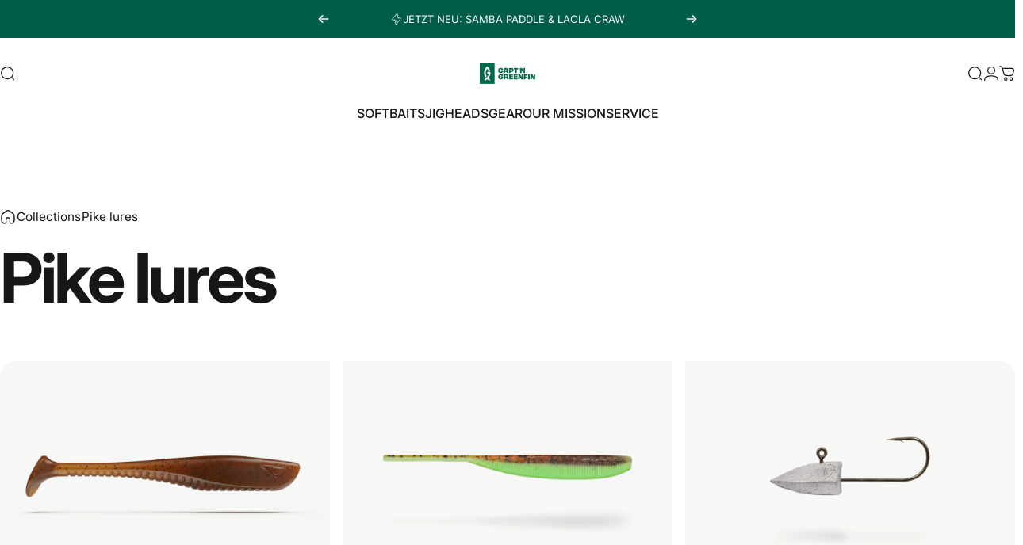

--- FILE ---
content_type: text/css
request_url: https://www.captngreenfin.com/cdn/shop/t/8/assets/apps.css?v=162097722211979372921764922789
body_size: 5907
content:
/*! Shopify Cookie banner */#shopify-pc__banner[style*="display: block"]{animation:fade-in .6s cubic-bezier(.7,0,.2,1);display:block!important}#shopify-pc__banner__btn-accept,#shopify-pc__banner__btn-decline,#shopify-pc__prefs__header-close,#shopify-pc__prefs__dialog .shopify-pc__prefs__header-actions button{--shadow-horizontal-offset: var(--buttons-shadow-horizontal-offset);--shadow-vertical-offset: var(--buttons-shadow-vertical-offset);--shadow-opacity: var(--buttons-shadow-opacity);--border-opacity: var(--buttons-border-opacity);cursor:pointer;position:relative;display:inline-flex;align-items:center;justify-content:center;overflow:hidden;line-height:1;font-family:var(--font-button-family);font-size:var(--font-button-size);font-weight:var(--font-button-weight);text-transform:var(--font-button-text-transform);padding:clamp(var(--sp-4d5),1.2vw,var(--sp-5d5)) clamp(var(--sp-6d5),1.473vw,var(--sp-7d5));color:rgb(var(--color-button-text));background:var(--color-button-gradient);background-color:rgb(var(--color-button-background));border-radius:var(--buttons-radius);box-shadow:var(--shadow-horizontal-offset) var(--shadow-vertical-offset) rgb(var(--color-shadow)/ var(--shadow-opacity));max-height:3.75rem;border:none;height:auto}#shopify-pc__banner__btn-decline,#shopify-pc__prefs__header-close,#shopify-pc__prefs__dialog .shopify-pc__prefs__header-actions button{color:rgb(var(--color-button-background));background:none;-webkit-backdrop-filter:blur(12px);backdrop-filter:blur(12px)}#shopify-pc__prefs__header-close{--shadow-opacity: 0;--border-opacity: .1;--buttons-border-width: 1px;--buttons-radius: var(--rounded-full);padding:0}#shopify-pc__prefs__header-close svg{--tw-rotate: 0deg;transform:rotate(var(--tw-rotate));width:var(--sp-2d5);height:var(--sp-2d5)}#shopify-pc__prefs__dialog .shopify-pc__prefs__header-actions button{margin:0;padding:clamp(var(--sp-3),1.2vw,var(--sp-4)) clamp(var(--sp-5),1.473vw,var(--sp-6))}#shopify-pc__banner__btn-accept:after,#shopify-pc__banner__btn-decline:after,#shopify-pc__prefs__header-close:after,#shopify-pc__prefs__dialog .shopify-pc__prefs__header-actions button:after{content:"";pointer-events:none;position:absolute;top:0;right:0;bottom:0;left:0;border-radius:var(--buttons-radius);border:var(--buttons-border-width) solid rgb(var(--color-button-border)/ var(--border-opacity))}@media screen and (pointer: fine){#shopify-pc__banner__btn-accept,#shopify-pc__banner__btn-decline,#shopify-pc__prefs__header-close,#shopify-pc__prefs__dialog .shopify-pc__prefs__header-actions button{transition:var(--animation-primary);transition-property:box-shadow,color,background-color}#shopify-pc__banner__btn-accept:after,#shopify-pc__banner__btn-decline:after,#shopify-pc__prefs__header-close:after,#shopify-pc__prefs__dialog .shopify-pc__prefs__header-actions button:after{transition:border var(--animation-primary)}[data-button-hover=standard] #shopify-pc__banner__btn-accept:hover,[data-button-hover=standard] #shopify-pc__banner__btn-decline:hover,[data-button-hover=standard] #shopify-pc__prefs__header-close:hover,[data-button-hover=standard] #shopify-pc__prefs__dialog .shopify-pc__prefs__header-actions button:hover{--shadow-horizontal-offset: 0;--shadow-vertical-offset: 0}[data-button-hover=standard] #shopify-pc__banner__btn-accept:hover{color:rgb(var(--color-button-background));background:none}[data-button-hover=standard] #shopify-pc__banner__btn-decline:hover,[data-button-hover=standard] #shopify-pc__prefs__header-close:hover,[data-button-hover=standard] #shopify-pc__prefs__dialog .shopify-pc__prefs__header-actions button:hover{color:rgb(var(--color-button-text));background:var(--color-button-gradient);background-color:rgb(var(--color-button-background))}#shopify-pc__prefs__header-close svg{transition:transform var(--animation-primary)}#shopify-pc__prefs__header-close:hover svg{--tw-rotate: 90deg}}#shopify-pc__banner__body-policy-link,#shopify-pc__banner__btn-manage-prefs span{background:linear-gradient(currentColor,currentColor) 0 min(100%,1.35em)/100% 1px no-repeat;background-position-x:var(--transform-origin-start);position:relative;text-decoration-line:none;transition:background-size var(--animation-primary),color .3s var(--animation-primary)}@media screen and (pointer: fine){#shopify-pc__banner__body-policy-link:hover,#shopify-pc__banner__btn-manage-prefs:hover span{background-position-x:var(--transform-origin-end);background-size:0 1px}}#shopify-pc__banner,#shopify-pc__prefs__dialog{background-color:rgb(var(--color-background));color:rgb(var(--color-foreground));border-radius:var(--rounded-block)}#shopify-pc__banner{box-shadow:none;text-align:center;padding:var(--sp-6) var(--sp-5);-webkit-backdrop-filter:blur(6px);backdrop-filter:blur(6px);background-color:rgb(var(--color-background) / .9);border:1px solid rgb(var(--color-border))}#shopify-pc__banner__body-title,#shopify-pc__prefs__header-title{font-size:var(--fluid-lg-to-2xl);font-family:var(--font-heading-family);font-weight:var(--font-heading-weight);line-height:var(--font-heading-line-height);color:rgb(var(--color-foreground))}#shopify-pc__banner__body-title{margin-block-end:var(--sp-4)}#shopify-pc__banner :is(p,a),#shopify-pc__prefs__dialog :is(h3,label,p){line-height:1.4;font-size:var(--text-base);color:rgb(var(--color-foreground))}#shopify-pc__banner .shopify-pc__banner__body{margin-block-end:var(--sp-8)}#shopify-pc__banner .shopify-pc__banner__btns{flex-wrap:wrap;justify-content:center;gap:var(--sp-4)}#shopify-pc__banner .shopify-pc__banner__btns button{flex-basis:auto;margin-block-start:0}#shopify-pc__banner .shopify-pc__banner__btns .shopify-pc__banner__btn-manage-prefs{margin-block-start:var(--sp-4);text-decoration:none;flex:0 0 100%;order:3;line-height:1;font-size:var(--text-lg);color:rgb(var(--color-foreground))}#shopify-pc__prefs__header-close{height:var(--sp-12);width:var(--sp-12);position:static;flex:0 0 auto;order:10}#shopify-pc__prefs__dialog header{border-bottom-color:rgb(var(--color-border))}#shopify-pc__prefs__dialog .shopify-pc__prefs__option:first-child{border-top-color:rgb(var(--color-border))}#shopify-pc__prefs__dialog svg path{fill:currentColor}#shopify-pc__prefs__dialog label span,#shopify-pc__prefs__dialog svg{background-color:transparent}#shopify-pc__prefs__dialog .shopify-pc__prefs__header-actions{padding-inline-end:var(--sp-4);gap:var(--sp-4)}#shopify-pc__banner .shopify-pc__banner__body p a:focus,#shopify-pc__banner .shopify-pc__banner__btns .shopify-pc__banner__btn-manage-prefs:focus span,#shopify-pc__prefs__header-close:focus,#shopify-pc__prefs__dialog .shopify-pc__prefs__header-actions button:focus{box-shadow:none;outline:2px solid rgb(var(--color-keyboard-focus));outline-offset:3px}@media screen and (min-width: 640px){#shopify-pc__banner{max-width:30rem;margin:var(--sp-8d5)}}@media screen and (min-width: 1024px){#shopify-pc__banner{padding:var(--sp-8) var(--sp-12)}}@media screen and (min-width: 1536px){#shopify-pc__banner{padding-block:var(--sp-11)}}@media only screen and (max-width: 1200px){#shopify-pc__prefs__dialog header h2{margin-block-end:var(--sp-6)}#shopify-pc__prefs__dialog .shopify-pc__prefs__header-actions{padding:0}#shopify-pc__prefs__header-close{position:absolute;inset-block-start:var(--sp-7);inset-inline-end:var(--sp-7)}}@media only screen and (max-width: 750px){#shopify-pc__prefs__header-close{--border-opacity: 0;--buttons-border-width: 0;inset-block-start:var(--sp-3d5);inset-inline-end:var(--sp-3d5);height:var(--sp-8);width:var(--sp-8)}}@media screen and (max-width: 639px){#shopify-pc__banner,#shopify-pc__prefs__dialog{border-end-end-radius:0;border-end-start-radius:0;border-start-end-radius:var(--sp-5);border-start-start-radius:var(--sp-5)}#shopify-pc__prefs__dialog{top:auto;bottom:0;transform:none;left:0;width:100%}}@media only screen and (max-width: 400px){#shopify-pc__prefs__dialog header{padding:var(--sp-8) var(--sp-5) var(--sp-6)}}:is(.AirReviews-Widget,#AirReviews-Modal__DetailsMobile) .AirReviews-StarRate .AirReviews-StarRate--Positive{inset:unset;inset-block-start:0;inset-inline-start:0}:is(.AirReviews-Widget,#AirReviews-Modal__DetailsMobile) .AirReviews-StarRate{margin-inline:calc(var(--sp-0d5) * -1)}:is(.AirReviews-Widget,#AirReviews-Modal__DetailsMobile) .AirReviews-StarRate .AirReviews-StarRate--Icon{margin:0;padding-inline:var(--sp-0d5)}:is(.AirReviews-Widget,#AirReviews-Modal__DetailsMobile) .AirReviews-StarRatingWrapper{gap:var(--sp-1d5)}:is(.AirReviews-Widget,#AirReviews-Modal__DetailsMobile) .AirReviews-StarRatingWrapper:empty{display:none}:is(.AirReviews-Widget,#AirReviews-Modal__DetailsMobile) .AirReviews-StarRatingWrapper .AirReviews-StarRate--Count{margin:0!important;font-size:var(--text-sm);text-align:start;padding:0}.AirReviews-Widget .AirReviews-StarRateProduct{padding:0;line-height:1}.AirReviews-Widget .AirReviews-StarRateProduct .AirReviews-StarRateProduct__Content{gap:var(--sp-1);font-size:var(--text-sm)}.AirReviews-Widget .AirReviews-StarRateProduct .AirReviews-StarRateProduct__Content.right{padding:0;margin:0;padding-inline-start:var(--sp-4);margin-inline-start:var(--sp-4)}.AirReviews-Widget .AirReviews-StarRateProduct .AirReviews-StarRateProduct__Content.right:after{border-color:rgb(var(--color-border));inset:unset;inset-block-start:0;inset-inline-start:0;height:100%}#AirReviews-BlockWrapper{font-family:inherit!important}#AirReviews-BlockWrapper .AirReviews-Blocks{display:grid;gap:var(--sp-8);justify-content:unset;align-items:flex-start}@media screen and (min-width: 1024px){#AirReviews-BlockWrapper .AirReviews-Blocks{gap:var(--grid-gap);grid-template-columns:250px minmax(0,1fr)}}@media screen and (min-width: 1280px){#AirReviews-BlockWrapper .AirReviews-Blocks{grid-template-columns:320px minmax(0,1fr)}}#AirReviews-BlockWrapper :is(.AirReviews-Blocks__Summary,.AirReviews-Blocks__List){width:100%;box-shadow:none;margin:0!important}#AirReviews-BlockWrapper :is(.AirReviews-Blocks__Summary,.AirReviews-Blocks__SummaryLeft,.AirReviews-Blocks--Information,.AirReviews-Blocks--Rate,.AirReviews-Blocks__SummaryRight){display:flex;flex-direction:column;align-items:center;text-align:center;gap:var(--sp-6);width:100%}@media screen and (min-width: 1024px){#AirReviews-BlockWrapper :is(.AirReviews-Blocks__Summary,.AirReviews-Blocks__SummaryLeft,.AirReviews-Blocks--Information,.AirReviews-Blocks--Rate,.AirReviews-Blocks__SummaryRight){align-items:flex-start;text-align:start}}#AirReviews-BlockWrapper .AirReviews-Blocks__Summary .AirReviews-Blocks--List .AirReviews-Blocks-Star{gap:var(--sp-1d5)}#AirReviews-BlockWrapper .AirReviews-Blocks__Summary .AirReviews-Blocks--List .AirReviews-Blocks-Star>div{padding:0!important}#AirReviews-BlockWrapper .AirReviews-Blocks--Information{padding:0;margin:0;background:none!important}#AirReviews-BlockWrapper .AirReviews-Blocks--Rate{margin:0;padding:0;gap:var(--sp-2d5);background:none!important}#AirReviews-BlockWrapper .AirReviews-Blocks--RateCount{align-items:baseline;gap:var(--sp-2d5);letter-spacing:-.04em;font-weight:var(--font-bold);font-size:3.75rem!important;color:rgb(var(--color-rating))!important;margin:0;padding:0;border:none}@media screen and (min-width: 768px){#AirReviews-BlockWrapper .AirReviews-Blocks--RateCount{font-size:5rem!important}}#AirReviews-BlockWrapper .AirReviews-Blocks--MaximumRate{display:inline;letter-spacing:.05em;font-size:var(--text-base);margin:0;color:rgb(var(--color-rating))!important}#AirReviews-BlockWrapper .AirReviews-Blocks--ReviewCount{line-height:1;font-size:var(--text-sm)}#AirReviews-BlockWrapper .AirReviews-Blocks--ReviewCount span{color:inherit!important;font-size:inherit;font-weight:400}#AirReviews-BlockWrapper .AirReviews-Blocks--ReviewCount span span{display:unset}#AirReviews-BlockWrapper :is(.AirReviews-Blocks__SummaryInner,.AirReviews-Blocks__SummaryWrapper){display:grid;gap:var(--sp-6);width:100%;box-shadow:none;border-radius:0;padding:0;justify-content:unset}#AirReviews-BlockWrapper .AirReviews-Blocks--Title{margin:0;padding:0;font-size:var(--title-md);font-family:var(--font-heading-family);font-style:var(--font-heading-style);font-weight:var(--font-heading-weight);letter-spacing:var(--font-heading-letter-spacing);line-height:var(--font-heading-line-height);text-transform:var(--font-heading-text-transform);color:rgb(var(--color-foreground))!important;word-break:break-word}#AirReviews-BlockWrapper .AirReviews-Blocks--List{margin:0;padding:0;border:none;display:grid;gap:var(--sp-1d5);width:100%;background:none!important}#AirReviews-BlockWrapper .AirReviews-Blocks__SummaryLeft{padding:0;border:none!important;width:100%!important}#AirReviews-BlockWrapper .AirReviews-Blocks__SummaryRight--Container{width:100%!important}#AirReviews-BlockWrapper .AirReviews-Blocks__SummaryRight{margin:0;padding:var(--sp-5);color:rgb(var(--color-base-text));background-color:rgb(var(--color-base-background))!important;border-radius:var(--rounded-block);border:1px solid rgb(var(--color-border-light))}@media screen and (min-width: 1024px){#AirReviews-BlockWrapper .AirReviews-Blocks__SummaryRight{padding:var(--sp-8);padding-block-end:var(--sp-7d5)}}#AirReviews-BlockWrapper .AirReviews-Blocks--Actions{margin:0;padding:0;display:flex;flex-direction:column;gap:var(--sp-2d5);color:inherit;background:none!important;width:100%}#AirReviews-BlockWrapper .AirReviews-Blocks--Actions div{font-family:var(--font-heading-family);font-style:var(--font-heading-style);font-weight:var(--font-heading-weight);letter-spacing:var(--font-heading-letter-spacing);line-height:var(--font-heading-line-height);text-transform:var(--font-heading-text-transform);line-height:1;font-size:var(--fluid-base-to-xl)}#AirReviews-BlockWrapper .AirReviews-Blocks__ActionRate{margin:0}#AirReviews-BlockWrapper .AirReviews-Blocks--PoweredBy{color:rgb(var(--color-base-text)/ .6)}#AirReviews-BlockWrapper .AirReviews-Blocks-Process{border-radius:var(--rounded-block);background-color:rgb(var(--color-border))!important}#AirReviews-BlockWrapper .AirReviews-Blocks-ProcessBar{border-radius:var(--rounded-block);background-color:rgb(var(--color-foreground))!important}#AirReviews-BlockWrapper .AirReviews-Blocks--ListItem{color:inherit;display:flex;margin:0}#AirReviews-BlockWrapper .AirReviews-Blocks--ListItem :is(*>span,.AirReviews-Blocks-Star>div){color:inherit!important}#AirReviews-BlockWrapper .AirReviews-Blocks--ListItem .AirReviews-Blocks-Star>svg path{fill:currentcolor}#AirReviews-BlockWrapper .AirReviews-Blocks__ListReview{margin:0;display:grid;gap:var(--sp-6)}@media screen and (min-width: 1280px){#AirReviews-BlockWrapper .AirReviews-Blocks__LayoutGrid .AirReviews-Blocks__ListReview{grid-template-columns:repeat(2,minmax(0,1fr))}}#AirReviews-BlockWrapper .AirReviews-Blocks__List{display:flex;flex-direction:column;gap:var(--sp-6)}#AirReviews-BlockWrapper .AirReviews-Blocks__ListSort{display:flex;justify-content:space-between;gap:var(--sp-6)}#AirReviews-BlockWrapper .AirReviews-ListSort__Left{gap:var(--sp-3)}#AirReviews-BlockWrapper .AirReviews-ListSort__Left .AirReviews-Select{margin:0}#AirReviews-BlockWrapper .AirReviews-Blocks__pagination{flex:1 1 auto;display:flex;justify-content:flex-end;gap:var(--sp-6)}#AirReviews-BlockWrapper .AirReviews-Pagination{display:grid;grid-template:"page previous next" /auto minmax(0,1fr) minmax(0,1fr);gap:var(--sp-2);align-items:center;margin:0}#AirReviews-BlockWrapper .AirReviews-Pagination__label{grid-area:page;line-height:1;font-size:var(--text-sm)}#AirReviews-BlockWrapper .AirReviews-Pagination__button:first-child{grid-area:previous}#AirReviews-BlockWrapper .AirReviews-Pagination__button:last-child{grid-area:next}#AirReviews-BlockWrapper .AirReviews-Blocks__ReviewDetails{margin:0;border:1px solid rgb(var(--color-border-light));padding:var(--sp-5)!important;border-radius:var(--rounded-block)!important;color:rgb(var(--color-base-text))!important;background-color:rgb(var(--color-base-background))!important;box-shadow:none!important;position:static!important;transform:none!important;width:100%!important;cursor:unset!important}:is(#AirReviews-BlockWrapper,#AirReviews-Widget__Modal) .AirReviews-Blocks__ListReview{height:auto!important}:is(#AirReviews-BlockWrapper,#AirReviews-Widget__Modal) .AirReviews-Blocks__LayoutGrid .AirReviews-Blocks__ReviewDetails{display:flex;gap:var(--sp-5);flex-direction:column-reverse;justify-content:flex-end}:is(#AirReviews-BlockWrapper,#AirReviews-Widget__Modal) .AirReviews-Blocks__LayoutGrid .AirReviews-Blocks__Images{width:var(--sp-20);height:var(--sp-20)}:is(#AirReviews-BlockWrapper,#AirReviews-Widget__Modal) .AirReviews-Blocks__LayoutGrid .AirReviews-Blocks__Images img{aspect-ratio:1/1;object-fit:cover;object-position:center center;border-radius:0;margin:0}[data-rounded-block=round] :is(#AirReviews-BlockWrapper,#AirReviews-Widget__Modal) .AirReviews-Blocks__LayoutGrid .AirReviews-Blocks__Images img{border-radius:var(--sp-1d5)}:is(#AirReviews-BlockWrapper,#AirReviews-Widget__Modal) .AirReviews-Blocks__LayoutGrid .AirReviews-Blocks__Images svg{width:var(--sp-20)!important;height:auto!important;inset:unset!important;inset-inline-end:-12px!important;inset-block-end:12px!important}:is(#AirReviews-BlockWrapper,#AirReviews-Widget__Modal) .AirReviews-Blocks__LayoutGrid .AirReviews-Blocks__Images--Count{inset:unset!important;inset-inline-end:var(--sp-2d5)!important;inset-block-end:var(--sp-2d5)!important;font-size:var(--text-sm)!important;font-weight:var(--font-medium);line-height:1.25}:is(#AirReviews-BlockWrapper,#AirReviews-Widget__Modal) .AirReviews-Blocks__LayoutList .AirReviews-Blocks__Images{display:flex;gap:var(--sp-2d5)}:is(#AirReviews-BlockWrapper,#AirReviews-Widget__Modal) .AirReviews-Blocks__LayoutList .AirReviews-Blocks__Images:empty{display:none}:is(#AirReviews-BlockWrapper,#AirReviews-Widget__Modal,#AirReviews-PopWrapper,#AirReviews-Modal__DetailsMobile) .AirReviews-Blocks__Content .AirReviews-Link{opacity:.6;font-size:var(--text-sm);line-height:1.6;text-decoration:none!important}#AirReviews-BlockWrapper .AirReviews-Blocks__LayoutList .AirReviews-Blocks__Images{order:10}#AirReviews-BlockWrapper .AirReviews-Blocks__LayoutList .AirReviews-SlideShow__Container{order:11;margin-block-start:0}#AirReviews-BlockWrapper .AirReviews-Blocks__LayoutList .AirReviews-Carousel__InnerContainer{margin-block-start:var(--sp-3)}@media screen and (min-width: 768px){#AirReviews-BlockWrapper .AirReviews-Blocks__ReviewDetails{padding:var(--sp-7d5)}:is(#AirReviews-BlockWrapper,#AirReviews-Widget__Modal) .AirReviews-Blocks__LayoutGrid .AirReviews-Blocks__Images{width:var(--sp-24);height:var(--sp-24)}:is(#AirReviews-BlockWrapper,#AirReviews-Widget__Modal) .AirReviews-Blocks__LayoutGrid .AirReviews-Blocks__ReviewDetails{gap:var(--sp-7d5)}}@media screen and (min-width: 1024px){#AirReviews-BlockWrapper .AirReviews-Blocks__ReviewDetails{padding:var(--sp-8);padding-block-end:var(--sp-7d5)}}:is(#AirReviews-BlockWrapper,#AirReviews-Widget__Modal) :is(.AirReviews-Blocks__Information,.AirReviews-Blocks__Images){padding:0}#AirReviews-BlockWrapper .AirReviews-Blocks__LayoutGrid .AirReviews-Blocks__Information{padding:0!important;display:grid!important;grid-template:"author rating" "content content" /minmax(0,1fr) auto;position:relative}#AirReviews-BlockWrapper .AirReviews-Blocks__LayoutList .AirReviews-Blocks__CustomerReview{display:grid;grid-template:"author rating" "content content" "images images" /minmax(0,1fr) auto;position:relative}#AirReviews-BlockWrapper .AirReviews-Blocks .AirReviews-Blocks__ReviewDetails-Top{grid-area:rating;align-items:flex-end}#AirReviews-BlockWrapper .AirReviews-Blocks .AirReviews-StarRate{margin:0;margin-inline:-1px;padding-block-end:var(--sp-1d5)}#AirReviews-BlockWrapper .AirReviews-Blocks .AirReviews-StarRate :is(.AirReviews-StarRate--Positive,.AirReviews-StarRate--Negative){inset:unset;inset-block-start:0;inset-inline-start:0}#AirReviews-BlockWrapper .AirReviews-Blocks .AirReviews-Blocks__Author{grid-area:author;margin-block-start:var(--sp-7d5)}#AirReviews-BlockWrapper .AirReviews-Blocks .AirReviews-Blocks__Content{grid-area:content}#AirReviews-BlockWrapper .AirReviews-Blocks .AirReviews-Blocks__Images{grid-area:images}#AirReviews-BlockWrapper .AirReviews-Blocks .AirReviews-Blocks__Date{position:absolute;inset-inline-start:0;inset-block-start:0}#AirReviews-BlockWrapper .AirReviews-Blocks .AirReviews-Blocks__ReviewDetails-RatingInfo{justify-content:flex-end}#AirReviews-BlockWrapper .AirReviews-Carousel__Container{overflow:hidden}#AirReviews-BlockWrapper .AirReviews-Carousel__InnerContainer{box-shadow:none;border-radius:var(--rounded-block);border:1px solid rgb(var(--color-border));background-color:rgb(var(--color-placeholder))}#AirReviews-BlockWrapper .AirReviews-Blocks--ListItem>span{text-align:end}#AirReviews-BlockWrapper .AirReviews-NoReview__Inner{margin-inline:0;margin-block:var(--sp-12) var(--sp-5);padding:0;box-shadow:none}#AirReviews-BlockWrapper .AirReviews-NoReview__Inner .AirReviews-NoReview__Content{padding:0;text-align:center}#AirReviews-BlockWrapper .AirReviews-NoReview__Inner .AirReviews-NoReview__Text{font-size:clamp(var(--sp-5),1.4063rem + .5vw,var(--sp-8))}#AirReviews-BlockWrapper .AirReviews-NoReview__SubmitReview .AirReviews-Blocks__ActionRate{display:flex}#AirReviews-BlockWrapper .AirReviews-Blocks__Variants{gap:var(--sp-3)}#AirReviews-BlockWrapper .AirReviews-Badge{margin:0;padding:var(--sp-2d5) var(--sp-4);font-size:var(--text-sm);font-weight:var(--font-medium);border-radius:var(--rounded-full);line-height:1;color:rgb(var(--color-base-background));background-color:rgb(var(--color-base-text))}.AirReviews-Blocks__ListSort .AirReviews-Select{width:auto!important}.AirReviews-Blocks__ListSort .AirReviews-Select .AirReviews-Select__Input{display:inline-flex;align-items:center;gap:var(--sp-3d5);-webkit-appearance:none;appearance:none;text-align:start;width:100%;height:var(--input-height);font-size:var(--text-sm);line-height:1.25;padding-inline:var(--input-padding-inline);color:rgb(var(--color-foreground));background-color:rgb(var(--color-foreground)/ .025);border:var(--inputs-border-width) solid rgb(var(--color-foreground)/ var(--border-opacity));border-radius:var(--inputs-radius)}.AirReviews-Blocks__ListSort .AirReviews-Select :is(.AirReviews-Select__Value,.AirReviews-Blocks--Expand){margin:0}.AirReviews-Blocks__ListSort .AirReviews-Select .AirReviews-Blocks--Expand>svg{transform:rotate(90deg);width:var(--sp-3d5);height:auto}.AirReviews-Blocks__ListSort .AirReviews-Select .AirReviews-Select__Input--active .AirReviews-Blocks--Expand>svg{transform:rotate(180deg)}.AirReviews-Blocks__ListSort .AirReviews-Select .AirReviews-Blocks--Expand>svg path{fill:currentcolor}.AirReviews-Blocks__ListSort .AirReviews-Select ul{padding:0;box-shadow:none;border:1px solid rgb(var(--color-border));padding-inline:0;padding-block-start:var(--sp-4);padding-block-end:var(--sp-6);border-radius:var(--inputs-radius);margin-block-start:var(--sp-1d5);color:rgb(var(--color-foreground));background-color:rgb(var(--color-background));width:auto;min-width:100%}.AirReviews-Blocks__ListSort .AirReviews-Select .AirReviews-Select__Option{font-size:var(--text-sm);padding:var(--sp-1d5) var(--sp-7)}.AirReviews-Blocks__ListSort .AirReviews-Select .AirReviews-Select__Option:hover{background-color:rgb(var(--color-foreground)/ .025)}#AirReviews-BlockWrapper .AirReviews-Pagination__button{width:var(--sp-12);height:var(--sp-12);border-radius:50%;display:inline-flex;align-items:center;justify-content:center;border:1px solid rgb(var(--color-foreground));color:rgb(var(--color-foreground))}#AirReviews-BlockWrapper .AirReviews-Pagination__button>svg path{fill:currentColor}#AirReviews-BlockWrapper .AirReviews-Pagination__button--disabled{opacity:.3}#AirReviews-BlockWrapper .AirReviews-SlideShow__ButtonNav .AirReviews-SlideShow__ButtonNav--prev{inset-inline:unset;inset-inline-start:1.2rem}#AirReviews-BlockWrapper .AirReviews-SlideShow__ButtonNav .AirReviews-SlideShow__ButtonNav--next{inset-inline:unset;inset-inline-end:1.2rem}:is(#AirReviews-Modal,#AirReviews-Widget__Modal,#AirReviews-Modal__Details,#AirReviews-PopWrapper,#AirReviews-Modal__DetailsMobile){font-family:inherit!important}:is(#AirReviews-Modal,#AirReviews-Widget__Modal,#AirReviews-Modal__Details) .AirReviews-Modal__Overlay{background-color:rgb(var(--color-drawer-overlay)/ .7);border-color:rgb(var(--color-drawer-overlay)/ .7);-webkit-backdrop-filter:blur(12px);backdrop-filter:blur(12px);opacity:1}:is(#AirReviews-Modal,#AirReviews-Widget__Modal) .AirReviews-Modal__Wrapper{box-shadow:none;padding:var(--sp-6) var(--sp-5);color:rgb(var(--color-base-text));background-color:rgb(var(--color-base-background));border-radius:var(--rounded-block);display:flex;flex-direction:column}#AirReviews-Modal__Details .AirReviews-Modal__ReviewDetails--Product{gap:var(--sp-4);align-items:center;border-color:rgb(var(--color-border))!important}#AirReviews-Modal__Details .AirReviews-Modal__ReviewDetails--Product .AirReviews-Link__Product{font-size:var(--text-base);font-weight:var(--font-medium);line-height:1.25;text-decoration:none!important}#AirReviews-Modal__Details .AirReviews-Modal__ReviewDetails--Product .AirReviews-Thumbnail{margin:0!important;border:1px solid rgb(var(--color-border-light));overflow:hidden;border-radius:0}[data-rounded-block=round] #AirReviews-Modal__Details .AirReviews-Modal__ReviewDetails--Product .AirReviews-Thumbnail{border-radius:var(--sp-2)}#AirReviews-Modal__Details .AirReviews-Modal__ReviewDetails--Product .AirReviews-Thumbnail img{aspect-ratio:1/1;object-fit:cover;object-position:center center}#AirReviews-Modal__Details .AirReviews-Blocks__AuthorInner{gap:var(--sp-2d5)}#AirReviews-Modal__Details .AirReviews-Blocks__AuthorInner>img{margin:0}#AirReviews-Modal__Details .AirReviews-Modal__ReviewDetails--Text{padding:var(--sp-6) var(--sp-5)!important;color:rgb(var(--color-base-text))!important;background-color:rgb(var(--color-base-background))!important}@media screen and (min-width: 1024px){:is(#AirReviews-Modal,#AirReviews-Widget__Modal) .AirReviews-Modal__Wrapper{padding:var(--sp-8) var(--sp-12)}#AirReviews-Modal__Details .AirReviews-Modal__ReviewDetails--Text{padding:var(--sp-8) var(--sp-12)!important}}@media screen and (min-width: 1536px){:is(#AirReviews-Modal,#AirReviews-Widget__Modal) .AirReviews-Modal__Wrapper{padding-block:var(--sp-11)}#AirReviews-Modal__Details .AirReviews-Modal__ReviewDetails--Text{padding:var(--sp-11)!important}}@keyframes airReviewsShowModal{0%{transform:translateY(100%)}to{transform:translateY(0)}}@keyframes airReviewsCloseModal{0%{transform:translateY(0)}to{transform:translateY(100%)}}:is(#AirReviews-Modal,#AirReviews-Widget__Modal,#AirReviews-Modal__Details) .AirReviews-Modal__Wrapper.AirReviews-Modal__Wrapper--Open-Modal{transform:translateY(0);animation:airReviewsShowModal .6s cubic-bezier(.7,0,.2,1)!important}:is(#AirReviews-Modal,#AirReviews-Widget__Modal,#AirReviews-Modal__Details) .AirReviews-Modal__Wrapper.AirReviews-Modal__Wrapper--Close-Modal{transform:translateY(100%);animation:airReviewsCloseModal .6s cubic-bezier(.7,0,.2,1)!important}@media screen and (max-width: 639px){.js :is(#AirReviews-Modal,#AirReviews-Widget__Modal,#AirReviews-Modal__Details) .AirReviews-Modal__Container{justify-content:flex-end}.js :is(#AirReviews-Modal,#AirReviews-Widget__Modal,#AirReviews-Modal__Details) .AirReviews-Modal__Wrapper{margin:0;width:100%;max-height:calc(100% - 60px);border-radius:0;border-start-end-radius:var(--sp-6);border-start-start-radius:var(--sp-6)}.js #AirReviews-Modal__Details .AirReviews-Modal__ReviewDetails{flex-direction:column}.js #AirReviews-Modal__Details .AirReviews-Modal__ReviewDetails--Images{width:100%}.js #AirReviews-Modal__Details .AirReviews-Modal__ReviewDetails--Images .AirReviews-Thumbnail img{position:static}.js #AirReviews-Modal__Details .AirReviews-Modal__ReviewDetails--Text{width:100%;overflow:visible;flex:0 0 auto}}@media screen and (min-width: 640px){@keyframes airReviewsShowModal{0%{opacity:0;transform:scale(.8)}to{opacity:1;transform:scale(1)}}@keyframes airReviewsCloseModal{0%{opacity:1;transform:scale(1)}to{opacity:0;transform:scale(.8)}}:is(#AirReviews-Modal,#AirReviews-Widget__Modal,#AirReviews-Modal__Details) .AirReviews-Modal__Wrapper{opacity:0;transform:scale(.8);width:36rem;max-width:100%}:is(#AirReviews-Modal,#AirReviews-Widget__Modal,#AirReviews-Modal__Details) .AirReviews-Modal__Wrapper.AirReviews-Modal__Wrapper--Open-Modal{opacity:1;transform:scale(1)}:is(#AirReviews-Modal,#AirReviews-Widget__Modal,#AirReviews-Modal__Details) .AirReviews-Modal__Wrapper.AirReviews-Modal__Wrapper--Close-Modal{opacity:0;transform:scale(.8)}}:is(#AirReviews-Modal,#AirReviews-Widget__Modal) .AirReviews-Modal__Title,#AirReviews-Modal__Details .AirReviews-Blocks__AuthorName{font-weight:var(--font-bold);font-size:var(--text-2xl);line-height:1.6;letter-spacing:-.025em;color:inherit!important}@media screen and (min-width: 768px){:is(#AirReviews-Modal,#AirReviews-Widget__Modal) .AirReviews-Modal__Title,#AirReviews-Modal__Details .AirReviews-Blocks__AuthorName{font-size:var(--text-3xl)}}:is(#AirReviews-Modal,#AirReviews-Widget__Modal) .AirReviews-Modal__Wrapper>header{position:static;padding:0;padding-block-end:var(--sp-2d5);display:block;background:none}:is(#AirReviews-Modal,#AirReviews-Widget__Modal,#AirReviews-Modal__Details,#AirReviews-Modal__DetailsMobile) .AirReviews-Modal__Close{height:var(--sp-12);width:var(--sp-12);border:1px solid rgb(var(--color-border));border-radius:50%!important;inset:unset!important;inset-block-start:var(--sp-5)!important;inset-inline-end:var(--sp-5)!important;background-color:rgb(var(--color-background))!important;color:rgb(var(--color-foreground))!important}:is(#AirReviews-Modal,#AirReviews-Widget__Modal,#AirReviews-Modal__Details,#AirReviews-Modal__DetailsMobile) .AirReviews-Modal__Close>svg{height:var(--sp-8);width:var(--sp-8)}:is(#AirReviews-Modal,#AirReviews-Widget__Modal,#AirReviews-Modal__Details,#AirReviews-Modal__DetailsMobile) .AirReviews-Modal__Close>svg path{fill:currentcolor}:is(#AirReviews-Modal,#AirReviews-Widget__Modal,#AirReviews-Modal__Details) .AirReviews-Modal__PrevStep{position:absolute;inset-inline-end:unset!important;inset-inline-start:var(--sp-5)!important}:is(#AirReviews-Modal,#AirReviews-Widget__Modal,#AirReviews-Modal__Details) .AirReviews-Modal__PrevStep>svg{width:var(--sp-3);height:var(--sp-3)}#AirReviews-Widget__Modal .AirReviews-Modal__Container .AirReviews-Blocks__LayoutGrid .AirReviews-Blocks__ListReview .AirReviews-Blocks__ReviewDetails{position:static!important}#AirReviews-Widget__Modal .AirReviews-Modal__Content-Container{display:grid;gap:var(--sp-4)}#AirReviews-Widget__Modal .AirReviews-Modal__Content{padding:0}#AirReviews-Widget__Modal :is(.AirReviews-Blocks__List,.AirReviews-Blocks__ListSort){margin:0!important}#AirReviews-Widget__Modal .AirReviews-Blocks__ListSort{justify-content:center}#AirReviews-Widget__Modal .AirReviews-Blocks__ListReview{display:grid;gap:var(--sp-4);margin-block-start:var(--sp-5)}#AirReviews-Widget__Modal .AirReviews-Blocks__Images+.AirReviews-Blocks__Information{border-block-end:1px solid rgb(var(--color-border-light));padding-block-end:var(--sp-4)}#AirReviews-Widget__Modal .AirReviews-Blocks--PoweredBy{margin-inline-end:0!important;margin-block-start:var(--sp-4);color:rgb(var(--color-foreground)/ .6)}@media screen and (min-width: 768px){#AirReviews-Widget__Modal .AirReviews-Blocks__ListReview{gap:var(--sp-5);margin-block-start:var(--sp-7)}#AirReviews-Widget__Modal .AirReviews-Blocks__Images+.AirReviews-Blocks__Information{padding-block-end:var(--sp-6)}#AirReviews-Widget__Modal .AirReviews-Blocks--PoweredBy{margin-block-start:var(--sp-5)}}#AirReviews-Widget__Modal .AirReviews-Blocks__LoadMore{text-align:center;margin-block-end:0;margin-block-start:var(--sp-5d5);position:sticky;inset-block-end:0}#AirReviews-Widget__Modal .AirReviews-Blocks__LoadMore .AirReviews-Button{cursor:pointer;position:relative;display:inline-flex;align-items:center;justify-content:center;overflow:hidden;line-height:1;font-family:var(--font-button-family);font-size:var(--font-button-size);font-weight:var(--font-button-weight);text-transform:var(--font-button-text-transform);padding:clamp(var(--sp-4d5),1.2vw,var(--sp-5d5)) clamp(var(--sp-6d5),1.473vw,var(--sp-7d5));color:rgb(var(--color-button-text));background:var(--color-button-gradient);background-color:rgb(var(--color-button-background));border-radius:var(--buttons-radius)!important;box-shadow:var(--shadow-horizontal-offset) var(--shadow-vertical-offset) rgb(var(--color-shadow)/ var(--shadow-opacity));max-height:3.75rem;min-width:var(--sp-48)}#AirReviews-Widget__Modal .AirReviews-Blocks__ReviewDetails{padding-block:var(--sp-6);padding-inline:var(--sp-7d5);background-color:rgb(var(--color-foreground)/ .025);border:1px solid rgb(var(--color-border-light));border-radius:var(--rounded-block);box-shadow:none;margin-block-start:0;width:100%!important;position:static!important}#AirReviews-Widget__Modal .AirReviews-Blocks__ProductDetails{border-block-start:1px solid rgb(var(--color-border-light));padding-block-start:var(--sp-4);margin-block-start:var(--sp-7d5);gap:var(--sp-4)}@media screen and (min-width: 768px){#AirReviews-Widget__Modal .AirReviews-Blocks__ProductDetails{padding-block-start:var(--sp-6)}}#AirReviews-Widget__Modal .AirReviews-Blocks__ProductName{font-size:var(--text-base);font-weight:var(--font-medium);line-height:1.25}:is(#AirReviews-BlockWrapper,#AirReviews-Widget__Modal) :is(.AirReviews-Thumbnail,.AirReviews-Thumbnail--selected){margin:0;border:1px solid rgb(var(--color-border-light));overflow:hidden;border-radius:0}:is(#AirReviews-BlockWrapper,#AirReviews-Widget__Modal) .AirReviews-Thumbnail--selected{border-color:rgb(var(--color-foreground));border-width:2px}[data-rounded-block=round] :is(#AirReviews-BlockWrapper,#AirReviews-Widget__Modal) :is(.AirReviews-Thumbnail,.AirReviews-Thumbnail--selected){border-radius:var(--sp-2)}:is(#AirReviews-BlockWrapper,#AirReviews-Widget__Modal) :is(.AirReviews-Thumbnail,.AirReviews-Thumbnail--selected) img{aspect-ratio:1/1;object-fit:cover;object-position:center center}:is(#AirReviews-Widget__Modal,#AirReviews-BlockWrapper,#AirReviews-Modal__DetailsMobile) .AirReviews-Blocks__AuthorInner{gap:var(--sp-3);font-weight:600}:is(#AirReviews-Widget__Modal,#AirReviews-BlockWrapper,#AirReviews-Modal__DetailsMobile) .AirReviews-Blocks__Author{color:inherit;margin-block-start:var(--sp-2);margin-block-end:0}:is(#AirReviews-Widget__Modal,#AirReviews-BlockWrapper,#AirReviews-Modal__DetailsMobile) .AirReviews-Blocks__AuthorName{line-height:1;font-size:var(--fluid-base-to-xl);display:flex;align-items:center;gap:var(--sp-3);color:inherit!important}:is(#AirReviews-Widget__Modal,#AirReviews-BlockWrapper,#AirReviews-Modal__DetailsMobile) .AirReviews-Blocks__AuthorName img{margin:0!important}:is(#AirReviews-Widget__Modal,#AirReviews-BlockWrapper) .AirReviews-Blocks__ReviewDetails-Top{flex-direction:row-reverse}:is(#AirReviews-Widget__Modal,#AirReviews-BlockWrapper,#AirReviews-Modal__DetailsMobile) .AirReviews-Blocks__Date{font-size:var(--text-sm);opacity:.6;font-weight:400;color:inherit!important}:is(#AirReviews-Widget__Modal,#AirReviews-BlockWrapper,#AirReviews-Modal__DetailsMobile) .AirReviews-Blocks__Author~*{margin-block-start:var(--sp-7d5);font-size:var(--text-base);line-height:1.6;color:inherit!important}:is(#AirReviews-Widget__Modal,#AirReviews-BlockWrapper,#AirReviews-PopWrapper) .AirReviews-StarRate{display:flex;margin-inline:-1px}:is(#AirReviews-Widget__Modal,#AirReviews-BlockWrapper,#AirReviews-PopWrapper) .AirReviews-StarRate .AirReviews-StarRate--Icon{margin:0;padding-inline:1px}:is(#AirReviews-Widget__Modal,#AirReviews-BlockWrapper,#AirReviews-PopWrapper) .AirReviews-StarRate .Avada_Star-Icon{font-size:var(--sp-5)}:is(#AirReviews-Widget__Modal,#AirReviews-BlockWrapper,#AirReviews-PopWrapper) .AirReviews-StarRate .Avada_Star-Icon:before{color:rgb(var(--color-rating))}:is(#AirReviews-Widget__Modal,#AirReviews-BlockWrapper,#AirReviews-PopWrapper) .AirReviews-StarRate .AirReviews-StarRate--Icon-negative .Avada_Star-Icon:before{color:rgb(var(--color-foreground)/ .15)}.AirReviews-Widget .AirReviews-StarRate .AirReviews-StarRate--Icon.AirReviews-StarRate-single-star .Avada_Star-Icon:before{color:rgb(var(--color-rating))}.AirReviews-Widget .AirReviews-StarRate .AirReviews-StarRate--Icon.AirReviews-StarRate--Icon-negative .Avada_Star-Icon:before{color:rgb(var(--color-foreground)/ .15)}#AirReviews-FloatButtonWrapper .AirReviews-Widget__FloatButtonWrapper{inset-block-start:50%;transform:translateY(-50%)}#AirReviews-FloatButtonWrapper .AirReviews-Widget__FloatButton{transform:none;width:var(--sp-13);margin-inline:var(--page-padding);padding-block:var(--sp-2);-webkit-backdrop-filter:blur(6px);backdrop-filter:blur(6px);background-color:rgb(var(--color-background)/ .8);box-shadow:0 0 0 1px rgb(var(--color-border));border-radius:var(--rounded-full);display:flex;flex-direction:column;align-items:center;justify-content:center;gap:var(--sp-1);filter:none}@media screen and (min-width: 640px){#AirReviews-FloatButtonWrapper .AirReviews-Widget__FloatButton{margin-inline:var(--sp-6)}}#AirReviews-FloatButtonWrapper .AirReviews-Widget__FloatButton>span:not(.AirReviews-Widget__Icon){writing-mode:vertical-rl;font-size:var(--text-3xs);padding-inline:var(--sp-4);padding-block:var(--sp-2);margin-block:var(--sp-2);transform:rotate(0);transform-origin:unset;border-radius:var(--rounded-full);letter-spacing:.05em;text-transform:uppercase;gap:var(--sp-1d5);line-height:1.6;display:flex;flex:1 1 auto;align-items:center;cursor:pointer;color:var(--air-float-button-text-color);background-color:var(--air-float-button-background-color);width:100%}#AirReviews-FloatButtonWrapper :is(.Desktop-left,.Mobile-left) .AirReviews-Widget__FloatButton>span:not(.AirReviews-Widget__Icon){transform:rotate(-180deg)}#AirReviews-FloatButtonWrapper .AirReviews-Widget__Icon{margin:0;display:flex;align-items:center;justify-content:center;width:var(--sp-10);height:var(--sp-10)}#AirReviews-FloatButtonWrapper .AirReviews-Widget__Icon>img{width:var(--sp-4d5);height:var(--sp-4d5)}#AirReviews-Modal__Details .AirReviews-Modal__Wrapper{max-height:90vh;box-shadow:none;color:rgb(var(--color-base-text));background-color:rgb(var(--color-base-background));border-radius:var(--rounded-block)!important}#AirReviews-Modal__Details .AirReviews-FormLayout{margin:0}#AirReviews-Modal__Details .AirReviews-Blocks__Author{margin:0!important;color:inherit!important;background-color:transparent!important}#AirReviews-Modal__Details .AirReviews-Modal__ReviewDetails--Content{margin:0!important;padding:0!important;border:none!important}#AirReviews-Modal__Details .AirReviews-FormLayout__Item{margin:0;max-width:100%}#AirReviews-Modal__Details .AirReviews-Stack{margin:0;flex-direction:row-reverse}#AirReviews-Modal__Details .AirReviews-Stack .AirReviews-Stack__Item{margin:0}#AirReviews-Modal__Details .AirReviews-Modal__ReviewDetails--Images .AirReviews-ImageActions.AirReviews-PrevBtn{inset-inline:unset!important;inset-inline-start:var(--sp-5)!important}#AirReviews-Modal__Details .AirReviews-Modal__ReviewDetails--Images .AirReviews-ImageActions.AirReviews-NextBtn{inset-inline:unset!important;inset-inline-end:var(--sp-5)!important}#AirReviews-Modal__Details .AirReviews-Blocks__Date{font-size:var(--text-sm);opacity:.6;font-weight:400}#AirReviews-Modal__Details .AirReviews-StarRate .AirReviews-StarRate--Icon{margin-inline-end:0}#AirReviews-Modal__Details .AirReviews-StarRate .AirReviews-StarRate--Icon+.AirReviews-StarRate--Icon{margin-inline-start:2px}#AirReviews-Modal__Details .AirReviews-Blocks__Content{margin-block-start:var(--sp-7d5);font-size:var(--text-base);line-height:1.6}#AirReviews-Modal .AirReviews-Textarea__Title{display:block;margin-block-start:0;margin-block-end:var(--sp-2d5);font-size:var(--text-sm);line-height:1.6}#AirReviews-Modal .AirReviews-Select ul{box-shadow:none;border:1px solid rgb(var(--color-border));padding-inline:0;padding-block-start:var(--sp-4);padding-block-end:var(--sp-6);border-radius:var(--inputs-radius);margin-block-start:var(--sp-1d5);background-color:rgb(var(--color-background));width:auto;min-width:100%}#AirReviews-Modal .AirReviews-Select .AirReviews-Select__Option{font-size:var(--text-sm);padding:var(--sp-1d5) var(--sp-7)}#AirReviews-Modal .AirReviews-Select .AirReviews-Select__Option:hover{background-color:rgb(var(--color-foreground)/ .025)}#AirReviews-Modal .AirReviews-TextField,#AirReviews-Modal .AirReviews-Textarea{-webkit-appearance:none;appearance:none;text-align:start;width:100%;height:var(--input-height);font-size:var(--text-sm);line-height:1.25;padding-inline:var(--input-padding-inline);color:rgb(var(--color-foreground));background-color:rgb(var(--color-foreground)/ .025);border:var(--inputs-border-width) solid rgb(var(--color-foreground)/ var(--border-opacity));border-radius:var(--inputs-radius);transition:var(--animation-primary);transition-property:border-color,background-color;font-family:inherit!important}#AirReviews-Modal .AirReviews-TextField::-moz-placeholder,#AirReviews-Modal .AirReviews-Textarea::-moz-placeholder{color:inherit;opacity:.6;font-size:var(--text-sm)}#AirReviews-Modal .AirReviews-TextField::placeholder,#AirReviews-Modal .AirReviews-Textarea::placeholder{color:inherit;opacity:.6;font-size:var(--text-sm)}#AirReviews-Modal .AirReviews-Textarea{height:auto;vertical-align:top}#AirReviews-Modal .AirReviews-TextField:focus,#AirReviews-Modal .AirReviews-Textarea:focus{box-shadow:none;border-color:rgb(var(--color-foreground));background-color:rgb(var(--color-foreground)/ .045);outline:none}@media screen and (min-width: 768px){#AirReviews-Modal .AirReviews-Textarea__Title{font-size:var(--text-base)}#AirReviews-Modal .AirReviews-TextField,#AirReviews-Modal .AirReviews-Textarea{font-size:var(--text-base);line-height:1.6}}#AirReviews-Modal .AirReviews-ModalSubmit__UploadImages .AirReviews-ModalSubmit__ImageList{gap:var(--sp-3);justify-content:flex-start}#AirReviews-Modal .AirReviews-ModalSubmit__UploadImages .AirReviews-ModalSubmit__ImageList .AirReviews-Thumbnail{margin:0;border-color:rgb(var(--color-border));border-radius:var(--inputs-radius);overflow:hidden}#AirReviews-Modal .AirReviews-ModalSubmit__UploadImages .AirReviews-ModalSubmit__ImageList .AirReviews-Thumbnail img:first-child{aspect-ratio:1/1;object-fit:cover;object-position:center center}#AirReviews-Modal .AirReviews-ModalSubmit__UploadImages .AirReviews-ModalSubmit__ImageList .AirReviews-Thumbnail .AirReviews-Thumbnail__Delete{inset:unset;inset-block-start:var(--sp-1);inset-inline-end:var(--sp-1)}#AirReviews-Modal .AirReviews-Dropzone .AirReviews-Dropzone__Overlay{border-radius:var(--inputs-radius);color:rgb(var(--color-foreground));background-color:rgb(var(--color-background));border-color:rgb(var(--color-border))!important}#AirReviews-Modal .AirReviews-Dropzone .AirReviews-Dropzone__Description{color:inherit;opacity:.6}#AirReviews-Modal .AirReviews-Button{cursor:pointer;position:relative;display:inline-flex;align-items:center;justify-content:center;overflow:hidden;line-height:1;font-family:var(--font-button-family);font-size:var(--font-button-size);font-weight:var(--font-button-weight);text-transform:var(--font-button-text-transform);padding:clamp(var(--sp-4d5),1.2vw,var(--sp-5d5)) clamp(var(--sp-6d5),1.473vw,var(--sp-7d5))!important;color:rgb(var(--color-button-text));background:var(--color-button-gradient);background-color:rgb(var(--color-button-background));border-radius:var(--buttons-radius);box-shadow:var(--shadow-horizontal-offset) var(--shadow-vertical-offset) rgb(var(--color-shadow)/ var(--shadow-opacity));max-height:3.75rem;transform:none!important}#AirReviews-Modal .AirReviews-Button:after{content:"";pointer-events:none;position:absolute;top:0;right:0;bottom:0;left:0;border-radius:var(--buttons-radius);border:var(--buttons-border-width) solid rgb(var(--color-button-border)/ var(--border-opacity))}@media screen and (min-width: 640px){#AirReviews-Modal .AirReviews-Button{min-height:3.75rem}}#AirReviews-Modal .AirReviews-ModalSubmit__Policy{font-size:var(--text-xs);margin-block:var(--sp-5d5)}#AirReviews-Modal .AirReviews-Modal__Content-Container{margin-block-start:var(--sp-5)}#AirReviews-Modal .AirReviews-Modal__Product{padding:0;gap:var(--sp-5);align-items:center;color:inherit}#AirReviews-Modal .AirReviews-Modal__Product img{margin:0}#AirReviews-Modal .AirReviews-Modal__ProductTitle{font-size:var(--text-base);font-weight:var(--font-medium);line-height:1.25}#AirReviews-Modal header .AirReviews-Modal__Product{flex-direction:column}#AirReviews-Modal .AirReviews-Modal__Variant .AirReviews-Select__Input{border-radius:var(--inputs-radius);padding:var(--sp-1d5) var(--sp-2d5);border-color:rgb(var(--color-border))}#AirReviews-Modal .AirReviews-Modal__Variant .AirReviews-Select__Input--active{border-color:rgb(var(--color-foreground))}#AirReviews-Modal .AirReviews-Modal__Variant .AirReviews-Select__Value{gap:var(--sp-1d5)}#AirReviews-Modal .AirReviews-Modal__Variant .AirReviews-Select__Label{margin:0;color:inherit;opacity:.6}#AirReviews-Modal .AirReviews-Modal__Variant .AirReviews-Blocks--Expand svg path{fill:currentColor}#AirReviews-PopWrapper .AirReviews-Pop>div{box-shadow:none;-webkit-backdrop-filter:blur(6px);backdrop-filter:blur(6px);color:rgb(var(--color-foreground));background-color:rgb(var(--color-background)/ .9);border:1px solid rgb(var(--color-border))}[data-rounded-block=round] #AirReviews-PopWrapper .AirReviews-Pop>div{border-radius:var(--sp-3)}[data-rounded-block=round] #AirReviews-PopWrapper :is(.AirReviews-Pop__Wrapper,.AirReviews-Pop__Wrapper--style2) .AirReviews-Pop__Image{border-start-start-radius:var(--sp-3);border-start-end-radius:var(--sp-3);overflow:hidden}#AirReviews-PopWrapper .Avada-ReviewsPop__ContentContainer{display:grid;gap:var(--sp-4);padding:var(--sp-4)}#AirReviews-PopWrapper :is(.Avada-ReviewsPop__ContentHeader,.AirReviews-Pop__Content,.Avada-Reviews-Pop__Author-Bottom,.AirReviews-Blocks--PoweredBy,.AirReviews-Pop__Author){margin:0;padding:0;color:inherit!important}#AirReviews-PopWrapper .AirReviews-Pop__Content{font-size:var(--text-base);line-height:1.6}#AirReviews-PopWrapper .AirReviews-Pop__Content .AirReviews-Link{opacity:.6;font-size:var(--text-sm);line-height:1.6;text-decoration:none!important}#AirReviews-PopWrapper :is(.AirReviews-Pop__Wrapper,.AirReviews-Pop__Wrapper--style2) :is(.Avada-ReviewsPop__ContentHeader,.AirReviews-Pop__Content,.Avada-Reviews-Pop__Author-Bottom,.AirReviews-Blocks--PoweredBy,.AirReviews-Pop__Author){justify-content:center;text-align:center}#AirReviews-PopWrapper .AirReviews-Pop__AuthorInner,#AirReviews-PopWrapper .Avada-Reviews-Pop__Author-Bottom{gap:var(--sp-2)}#AirReviews-PopWrapper .AirReviews-Pop__AuthorInner>div{display:grid;gap:var(--sp-2)}:is(#AirReviews-PopWrapper,#AirReviews-BlockWrapper) .AirReviews-Blocks__Avatar{margin:0}:is(#AirReviews-PopWrapper,#AirReviews-BlockWrapper) .AirReviews-Blocks__AuthorRight{margin:0;display:flex;align-items:center;gap:var(--sp-1)}#AirReviews-PopWrapper :is(.AirReviews-Pop__Wrapper,.AirReviews-Pop__Wrapper--horizontal,.AirReviews-Pop__Wrapper--horizontal--style2) .AirReviews-Pop__AuthorName,#AirReviews-PopWrapper .AirReviews-Pop__Wrapper--style2 .Avada-Reviews-Pop__Author-Bottom>span{line-height:1;font-size:var(--fluid-base-to-xl);color:inherit!important}#AirReviews-PopWrapper :is(.AirReviews-Pop__Wrapper,.AirReviews-Pop__Wrapper--horizontal,.AirReviews-Pop__Wrapper--horizontal--style2) .AirReviews-Blocks__Date,#AirReviews-PopWrapper .AirReviews-Pop__Wrapper--style2 .Avada-Reviews-Pop__Author-Bottom>div{font-size:var(--text-sm);opacity:.6;font-weight:400}#AirReviews-PopWrapper .AirReviews-Blocks--PoweredBy{color:rgb(var(--color-base-text)/ .6);margin-block-start:var(--sp-3)}#AirReviews-PopWrapper .AirReviews-Pop__Wrapper--horizontal--style2 .AirReviews-Pop__Image{margin:0;padding-inline-start:var(--sp-4);padding-block-start:var(--sp-4)}#AirReviews-PopWrapper :is(.AirReviews-Pop__Wrapper--horizontal,.AirReviews-Pop__Wrapper--horizontal--style2) .AirReviews-Blocks--PoweredBy{justify-content:flex-start;text-align:start}@media screen and (min-width: 640px){#AirReviews-PopWrapper :is(.AirReviews-Pop__Wrapper--horizontal,.AirReviews-Pop__Wrapper--horizontal--style2){width:30rem}}#AirReviews-PopWrapper .AirReviews-Pop__Wrapper--horizontal .AirReviews-Pop__Image{float:left;padding:var(--sp-4);padding-block-end:0}#AirReviews-PopWrapper .AirReviews-Pop__Wrapper--horizontal .AirReviews-Pop__Image>img{margin:0;position:static}[data-rounded-block=round] #AirReviews-PopWrapper :is(.AirReviews-Pop__Wrapper--horizontal,.AirReviews-Pop__Wrapper--horizontal--style2) .AirReviews-Pop__Image>img{border-radius:var(--sp-3)}#AirReviews-PopWrapper .AirReviews-Pop__Wrapper--horizontal .Avada-ReviewsPop__ContentContainer{display:block}#AirReviews-PopWrapper .AirReviews-Pop__Wrapper--horizontal .Avada-ReviewsPop__ContentContainer>*+*{margin-block-start:var(--sp-4)}#AirReviews-PopWrapper .AirReviews-Pop__Wrapper--horizontal .Avada-ReviewsPop__ContentContainer>*:last-child{margin-block-end:var(--sp-4)}div[id*=AirReviews-CarouselWrapper]{font-family:inherit!important}div[id*=AirReviews-CarouselWrapper] .AirReviews-Carousel .AirReviews-Carousel__Card{box-shadow:none;border-radius:var(--rounded-block);border:1px solid rgb(var(--color-border));overflow:hidden;background-color:rgb(var(--color-background));color:rgb(var(--color-foreground));height:100%;margin-block:0!important;display:flex;flex-direction:column}div[id*=AirReviews-CarouselWrapper] .AirReviews-Carousel .AirReviews-Carousel__Card .AirReviews-Carousel__CardContent{flex:1 1 auto;display:flex;flex-direction:column;gap:var(--sp-4);padding:var(--sp-4)}div[id*=AirReviews-CarouselWrapper] .AirReviews-Carousel .AirReviews-Carousel__Card .AirReviews-Carousel__Author{display:flex;gap:var(--sp-1d5)}div[id*=AirReviews-CarouselWrapper] .AirReviews-Carousel .AirReviews-Carousel__Card .AirReviews-Carousel__Author-Right{margin:0!important;gap:var(--sp-1d5)}div[id*=AirReviews-CarouselWrapper] .AirReviews-Carousel .AirReviews-Carousel__Card .AirReviews-Carousel__CardContent .AirReviews-Carousel__Author{color:inherit;padding-block-start:var(--sp-6)}div[id*=AirReviews-CarouselWrapper] .AirReviews-Carousel .AirReviews-Carousel__Card .AirReviews-Author__Name{line-height:1;font-size:var(--text-base);color:inherit!important}div[id*=AirReviews-CarouselWrapper] .AirReviews-Carousel .AirReviews-Carousel__Card .AirReviews-Author__Date{font-size:var(--text-sm)!important;opacity:.6}div[id*=AirReviews-CarouselWrapper] .AirReviews-Carousel .AirReviews-Carousel__Card .AirReviews-Pop__Content{font-size:var(--text-base);line-height:1.6}div[id*=AirReviews-CarouselWrapper] .AirReviews-Carousel .AirReviews-Carousel__Card .AirReviews-Pop__ProductWrapper{flex:0 0 auto;padding:var(--sp-4);padding-block-start:var(--sp-2);height:auto}div[id*=AirReviews-CarouselWrapper] .AirReviews-Carousel .AirReviews-Carousel__Card .AirReviews-Pop__ProductWrapper .AirReviews-Pop__ProductName{gap:var(--sp-2d5);padding:var(--sp-2d5);background-color:rgb(var(--color-foreground)/ .045);border-radius:0}div[id*=AirReviews-CarouselWrapper] .AirReviews-Carousel .AirReviews-Carousel__Card .AirReviews-Pop__ProductWrapper .AirReviews-Pop__ProductName .AirReviews-Thumbnail{border-radius:0}[data-rounded-block=round] div[id*=AirReviews-CarouselWrapper] .AirReviews-Carousel .AirReviews-Carousel__Card .AirReviews-Pop__ProductWrapper .AirReviews-Pop__ProductName,[data-rounded-block=round] div[id*=AirReviews-CarouselWrapper] .AirReviews-Carousel .AirReviews-Carousel__Card .AirReviews-Pop__ProductWrapper .AirReviews-Pop__ProductName .AirReviews-Thumbnail{border-radius:var(--sp-2)}div[id*=AirReviews-CarouselWrapper] .AirReviews-Carousel .AirReviews-Carousel__Card .AirReviews-Pop__ProductName span{margin:0!important;font-size:var(--text-sm)}div[id*=AirReviews-CarouselWrapper] .AirReviews-Carousel .AirReviews-Carousel__Card .AirReviews-Carousel__Media{text-align:center}div[id*=AirReviews-CarouselWrapper] .AirReviews-Carousel .AirReviews-Carousel__Card .AirReviews-Carousel__Media .AirReviews-Carousel__Image{border-radius:var(--rounded-block) var(--rounded-block) 0 0}div[id*=AirReviews-CarouselWrapper] .AirReviews-Carousel .AirReviews-Carousel__Card .AirReviews-Carousel__Media .AirReviews-Carousel__RateWrapper{background-color:rgb(var(--color-background));box-shadow:0 10px 10px -5px rgb(var(--color-foreground)/ .04),0 20px 25px -5px rgb(var(--color-foreground)/ .1);position:static;transform:none;display:inline-block;margin-block-start:var(--sp-4)}div[id*=AirReviews-CarouselWrapper] .AirReviews-Carousel .AirReviews-Carousel__Card .AirReviews-Carousel__Media .AirReviews-Carousel__Image+.AirReviews-Carousel__RateWrapper{position:absolute;transform:translate(-50%,10px);margin-block-start:0}div[id*=AirReviews-CarouselWrapper] .AirReviews-Carousel .AirReviews-StarRate .Avada_Star-Icon{color:rgb(var(--color-rating))}div[id*=AirReviews-CarouselWrapper] .AirReviews-StarRate .AirReviews-StarRate--Icon .Avada_Star-Icon:before{font-size:var(--sp-5)}div[id*=AirReviews-CarouselWrapper] .AirReviews-Carousel .AirReviews-Carousel__Nav .AirReviews-Button{display:inline-flex;align-items:center;justify-content:center;background-color:rgb(var(--color-background));border:1px solid rgb(var(--color-border));box-shadow:none;width:var(--sp-12);height:var(--sp-12)}@media screen and (min-width: 1280px){div[id*=AirReviews-CarouselWrapper] .AirReviews-Carousel .AirReviews-Carousel__Nav .AirReviews-Button{width:var(--sp-14);height:var(--sp-14)}}div[id*=AirReviews-CarouselWrapper] .AirReviews-Carousel .AirReviews-Carousel__Nav .AirReviews-Button img{width:var(--sp-5);height:var(--sp-5)}div[id*=AirReviews-CarouselWrapper] .AirReviews-Carousel .AirReviews-Carousel__Container{margin:0}div[id*=AirReviews-CarouselWrapper] .AirReviews-Carousel .AirReviews-Carousel__Container h2.AirReviews-Carousel__Header{font-size:var(--title-sm);margin-block-end:var(--sp-8);text-align:center;color:inherit}div[id*=AirReviews-CarouselWrapper] .AirReviews-Carousel .AirReviews-Carousel__Card .AirReviews-Thumbnail img{aspect-ratio:1/1;object-fit:cover;object-position:center center}.js #AirReviews-Modal__DetailsMobile .AirReviews-Modal__Wrapper .AirReviews-Modal__Content{font-size:var(--text-sm);line-height:1.6}.js #AirReviews-Modal__DetailsMobile .AirReviews-Modal__Wrapper .AirReviews-Modal__ReviewDetails--Product{padding:var(--sp-4);align-items:center}.js #AirReviews-Modal__DetailsMobile .AirReviews-Modal__Wrapper .AirReviews-Modal__ReviewDetails--Text{padding-inline:var(--sp-4);inset-block-end:var(--sp-18);display:flex;flex-direction:column}.js #AirReviews-Modal__DetailsMobile .AirReviews-Modal__Wrapper .AirReviews-Modal__ReviewDetails--Text>.AirReviews-Stack{justify-content:space-between;flex-direction:row-reverse}.js #AirReviews-Modal__DetailsMobile .AirReviews-Modal__Wrapper .AirReviews-Modal__ReviewDetails--Product .AirReviews-Thumbnail{width:var(--sp-12);height:var(--sp-12);margin:0;margin-inline-end:var(--sp-6)}.js [data-rounded-block=round] #AirReviews-Modal__DetailsMobile .AirReviews-Modal__Wrapper .AirReviews-Modal__ReviewDetails--Product .AirReviews-Thumbnail{overflow:hidden;border-radius:var(--sp-2)}.js #AirReviews-Modal__DetailsMobile .AirReviews-Modal__Wrapper .AirReviews-Modal__ReviewDetails--Product .AirReviews-Thumbnail img{aspect-ratio:1/1;object-fit:cover;object-position:center center}.js #AirReviews-Modal__DetailsMobile .AirReviews-Modal__Wrapper .AirReviews-Modal__ReviewDetails--Product .AirReviews-Link{font-size:var(--text-base);font-weight:var(--font-medium);line-height:1.25;text-decoration:none!important}.js #AirReviews-Modal__DetailsMobile .AirReviews-StarRate{--air-star-icon-md: var(--sp-5)}[dir=rtl] #AirReviews-BlockWrapper .AirReviews-Pagination__button>svg,[dir=rtl] :is(#AirReviews-Modal,#AirReviews-Widget__Modal,#AirReviews-Modal__Details) .AirReviews-Modal__PrevStep>svg,[dir=rtl] #AirReviews-BlockWrapper .AirReviews-SlideShow__ButtonNav button>img,[dir=rtl] #AirReviews-Modal__Details .AirReviews-Modal__ReviewDetails .AirReviews-ImageActions>svg,[dir=rtl] :is(#AirReviews-BlockWrapper,#AirReviews-Widget__Modal) .AirReviews-Blocks__LayoutGrid .AirReviews-Blocks__Images svg,[dir=rtl] #AirReviews-Modal .AirReviews-Modal__Variant .AirReviews-Select__Input .AirReviews-Blocks--Expand>svg{transform:scaleX(-1)}
/*# sourceMappingURL=/cdn/shop/t/8/assets/apps.css.map?v=162097722211979372921764922789 */


--- FILE ---
content_type: text/javascript
request_url: https://www.captngreenfin.com/cdn/shop/t/8/assets/collection.js?v=79895777722441039751764922789
body_size: 3008
content:
customElements.get("facet-form")||customElements.define("facet-form",class extends HTMLFormElement{constructor(){super(),this.dirty=!1,this.cachedMap=new Map,this.isMobile=theme.config.mqlSmall||theme.config.isTouch,this.motionReduced=theme.config.motionReduced||this.hasAttribute("motion-reduced"),this.addEventListener("change",this.onFormChange),this.addEventListener("submit",this.onFormSubmit)}getAnimationParams(){return{distance:this.isMobile?30:50,duration:this.motionReduced?.001:this.isMobile?.3:.5,staggerDelay:this.motionReduced?0:this.isMobile?.05:.1}}getVisibleItems(items){const viewportHeight=window.innerHeight+window.scrollY,visible=[],invisible=[];return items.forEach(item=>{const rect=item.getBoundingClientRect();rect.top<viewportHeight&&rect.bottom>0?visible.push(item):invisible.push(item)}),{visible,invisible}}onFormChange(){this.dirty=!0,this.dispatchEvent(new Event("submit",{cancelable:!0}))}onFormSubmit(event){if(event.preventDefault(),!this.dirty)return;const url=this.buildUrl().toString();this.renderSection(url,event)}buildUrl(){const searchParams=new URLSearchParams(new FormData(this)),url=new URL(this.action);return url.search="",searchParams.forEach((value,key)=>url.searchParams.append(key,value)),["page","filter.v.price.gte","filter.v.price.lte"].forEach(item=>{url.searchParams.get(item)===""&&url.searchParams.delete(item)}),url.searchParams.set("section_id",theme.utils.sectionId(this)),url}updateURLHash(url){const clonedUrl=new URL(url);clonedUrl.searchParams.delete("section_id"),history.replaceState({},"",clonedUrl.toString())}beforeRenderSection(){const container=document.getElementById("ProductGridContainer"),items=container.querySelectorAll(".product-card"),{distance,duration,staggerDelay}=this.getAnimationParams(),{visible:visibleItems,invisible:inVisibleItems}=this.getVisibleItems(items);Motion.timeline([[visibleItems,{y:distance,opacity:0,visibility:"hidden"},{duration,delay:Motion.stagger(staggerDelay)}],[inVisibleItems,{y:distance,opacity:0,visibility:"hidden"},{duration}],[container,{y:distance,opacity:0},{duration,easing:"linear"}]]),items.forEach(item=>item.style.removeProperty("transform"));let headerHeight=0;!theme.config.mqlSmall&&document.querySelector("header.header")&&(headerHeight=Math.round(document.querySelector("header.header").clientHeight)),setTimeout(()=>{const target=document.querySelector(".collection");window.scrollTo({top:target.getBoundingClientRect().top+window.scrollY-(theme.config.isTouch||theme.config.mqlSmall?95:20)-headerHeight,behavior:theme.config.motionReduced?"auto":"smooth"});const drawer=document.getElementById("FacetDrawer");drawer&&drawer.classList.add("loading")},100)}afterRenderSection(){const container=document.getElementById("ProductGridContainer"),items=container.querySelectorAll(".product-card"),{distance,duration,staggerDelay}=this.getAnimationParams(),{visible:visibleItems,invisible:inVisibleItems}=this.getVisibleItems(items);Motion.timeline([[container,{y:[distance,0],opacity:[0,1]},{duration,easing:"linear"}],[visibleItems,{y:[distance,0],opacity:[0,1],visibility:["hidden","visible"]},{duration,delay:Motion.stagger(staggerDelay)}],[inVisibleItems,{y:[distance,0],opacity:[0,1],visibility:["hidden","visible"]},{duration}]]),items.forEach(item=>item.style.removeProperty("transform"));const drawer=document.getElementById("FacetDrawer");drawer&&drawer.classList.remove("loading"),document.dispatchEvent(new CustomEvent("collection:reloaded"))}renderSection(url,event){this.cachedMap.has(url)?this.renderSectionFromCache(url,event):this.renderSectionFromFetch(url,event),this.hasAttribute("data-history")&&this.updateURLHash(url),this.dirty=!1}renderSectionFromFetch(url,event){this.abortController?.abort(),this.abortController=new AbortController,this.beforeRenderSection();const start=performance.now();fetch(url,{signal:this.abortController.signal}).then(response=>response.text()).then(responseText=>{const execution=performance.now()-start;setTimeout(()=>{this.renderFilters(responseText,event),this.renderFiltersActive(responseText),this.renderProductGridContainer(responseText),this.renderProductCount(responseText),this.renderSortBy(responseText),theme.pubsub.publish(theme.pubsub.PUB_SUB_EVENTS.facetUpdate,{responseText}),this.cachedMap.set(url,responseText),this.afterRenderSection()},execution>500?0:500)}).catch(error=>{error.name==="AbortError"?console.log("Fetch aborted by user"):console.error(error)})}renderSectionFromCache(url,event){this.beforeRenderSection(),setTimeout(()=>{const responseText=this.cachedMap.get(url);this.renderFilters(responseText,event),this.renderFiltersActive(responseText),this.renderProductGridContainer(responseText),this.renderProductCount(responseText),this.renderSortBy(responseText),theme.pubsub.publish(theme.pubsub.PUB_SUB_EVENTS.facetUpdate,{responseText}),this.afterRenderSection()},500)}renderFilters(responseText,event){const facetElements=new DOMParser().parseFromString(responseText,"text/html").querySelectorAll("#FacetFiltersContainer [data-filter], #MobileFacetFiltersContainer [data-filter]"),matchesIndex=element=>{const jsFilter=event?event.target.closest("[data-filter]"):void 0;return jsFilter?element.getAttribute("data-index")===jsFilter.getAttribute("data-index"):!1};Array.from(facetElements).filter(element=>!matchesIndex(element)).forEach(element=>{const filter=document.querySelector(`[data-filter][data-index="${element.getAttribute("data-index")}"]`);filter!==null&&(filter.tagName==="DETAILS"?filter.querySelector("summary + *").innerHTML=element.querySelector("summary + *").innerHTML:filter.innerHTML=element.innerHTML)})}renderFiltersActive(responseText){this._updateSection(responseText,"FacetFiltersActive")}renderProductGridContainer(responseText){this._updateSection(responseText,"ProductGridContainer",newContent=>{newContent.querySelector("motion-list")?.setAttribute("motion-reduced","")})}renderProductCount(responseText){this._updateSection(responseText,"ProductCount")}renderSortBy(responseText){this._updateSection(responseText,"SortByContainer",(newContent,oldContainer)=>{const oldFacetSort=oldContainer.querySelector("facet-sort"),newFacetSort=newContent.querySelector("facet-sort");!oldFacetSort||!newFacetSort||oldFacetSort.hasAttribute("style")&&newFacetSort.setAttribute("style",oldFacetSort.getAttribute("style"))})}_updateSection(responseText,sectionId,modifier=null){const container=document.getElementById(sectionId);if(!container)return!1;const newContent=new DOMParser().parseFromString(responseText,"text/html").getElementById(sectionId);return newContent?(modifier?.(newContent,container),container.innerHTML=newContent.innerHTML,!0):!1}},{extends:"form"}),customElements.get("facet-count")||customElements.define("facet-count",class extends HTMLElement{constructor(){super()}facetUpdateUnsubscriber=void 0;connectedCallback(){this.facetUpdateUnsubscriber=theme.pubsub.subscribe(theme.pubsub.PUB_SUB_EVENTS.facetUpdate,this.onFacetUpdate.bind(this))}disconnectedCallback(){this.facetUpdateUnsubscriber&&this.facetUpdateUnsubscriber()}get itemCount(){return parseInt(this.innerText)}onFacetUpdate(event){const facetCount=new DOMParser().parseFromString(event.responseText,"text/html").querySelector("facet-count");this.innerText=facetCount.innerHTML,this.hidden=this.itemCount===0}}),customElements.get("results-count")||customElements.define("results-count",class extends HTMLElement{constructor(){super()}facetUpdateUnsubscriber=void 0;connectedCallback(){this.facetUpdateUnsubscriber=theme.pubsub.subscribe(theme.pubsub.PUB_SUB_EVENTS.facetUpdate,this.onFacetUpdate.bind(this))}disconnectedCallback(){this.facetUpdateUnsubscriber&&this.facetUpdateUnsubscriber()}onFacetUpdate(event){const resultsCount=new DOMParser().parseFromString(event.responseText,"text/html").querySelector("results-count");this.innerText=resultsCount.innerHTML}}),customElements.get("facet-remove")||customElements.define("facet-remove",class extends MagnetLink{constructor(){super(),this.addEventListener("click",this.onClick)}onClick(event){const form=this.closest('form[is="facet-form"]')||document.querySelector('form[is="facet-form"]');if(form){event.preventDefault();const url=new URL(this.href);url.searchParams.set("section_id",theme.utils.sectionId(form)),form.renderSection(url.toString(),event)}}},{extends:"a"}),customElements.get("facet-sort")||customElements.define("facet-sort",class extends HTMLElement{constructor(){super(),Motion.inView(this,this.init.bind(this),{margin:"200px 0px 200px 0px"}),this.addEventListener("change",this.onChange),this.button.addEventListener("click",this.show.bind(this)),this.close.addEventListener("click",this.hide.bind(this)),document.addEventListener("click",this.onWindowClick.bind(this))}get listbox(){return this.querySelector(".sort-listbox")}get selection(){return this.querySelector(".sort-selection")}get button(){return this.querySelector(".sort-by")}get close(){return this.querySelector(".sort-close")}init(){this.initButton(),this.style.setProperty("--facet-listbox-height",`${this.listbox.getBoundingClientRect().height.toFixed(1)}px`)}initButton(){const value=this.selection.innerText,width=theme.getElementWidth(this.selection,value);this.style.setProperty("--facet-button-width",`${width}px`)}onChange(event){const form=this.closest('form[is="facet-form"]')||document.querySelector('form[is="facet-form"]');if(form){const url=new URL(window.location.href);url.searchParams.set("sort_by",event.target.value),url.searchParams.set("section_id",theme.utils.sectionId(form)),url.searchParams.delete("page"),form.renderSection(url.toString(),event)}this.selection.innerText=event.target.nextElementSibling.innerText,this.initButton(),this.hide()}show(){this.button.setAttribute("open","")}hide(immediate=!0){if(this.button.hasAttribute("open")){if(setTimeout(()=>{this.button.removeAttribute("open")},100),theme.config.isTouch||document.body.getAttribute("data-button-hover")==="none")return;const btnFill=this.button.querySelector("[data-fill");Motion.animate(btnFill,{y:["0%",immediate?"0%":"-76%"]},{duration:.6,delay:immediate?0:.2})}}onWindowClick(event){this.contains(event.target)||this.button.hasAttribute("open")&&this.hide(!1)}}),customElements.get("facet-sticky")||customElements.define("facet-sticky",class extends HTMLElement{constructor(){super(),new IntersectionObserver(this.handleIntersection.bind(this),{rootMargin:`-${screen.availHeight-200}px 0px ${screen.availHeight}px 0px`}).observe(document.querySelector(".collection-section"))}get button(){return this.querySelector(".button")}handleIntersection(entries){entries[0].isIntersecting?Motion.animate(this.button,{opacity:1,visibility:"visible",transform:["translateY(15px)","translateY(0)"]},{duration:1,easing:[.16,1,.3,1]}):Motion.animate(this.button,{opacity:0,visibility:"hidden",transform:["translateY(0)","translateY(15px)"]},{duration:1,easing:[.16,1,.3,1]})}}),customElements.get("price-range")||customElements.define("price-range",class extends HTMLElement{constructor(){super(),this.rangeMin=this.querySelector('input[type="range"]:first-child'),this.rangeMax=this.querySelector('input[type="range"]:last-child'),this.inputMin=this.querySelector('input[name="filter.v.price.gte"]'),this.inputMax=this.querySelector('input[name="filter.v.price.lte"]'),this.inputMin.addEventListener("focus",this.inputMin.select),this.inputMax.addEventListener("focus",this.inputMax.select),this.inputMin.addEventListener("change",this.onInputMinChange.bind(this)),this.inputMax.addEventListener("change",this.onInputMaxChange.bind(this)),this.rangeMin.addEventListener("change",this.onRangeMinChange.bind(this)),this.rangeMax.addEventListener("change",this.onRangeMaxChange.bind(this)),this.rangeMin.addEventListener("input",this.onRangeMinInput.bind(this)),this.rangeMax.addEventListener("input",this.onRangeMaxInput.bind(this))}onInputMinChange(event){event.preventDefault(),event.target.value=Math.max(Math.min(parseInt(event.target.value),parseInt(this.inputMax.value||event.target.max)-1),event.target.min),this.rangeMin.value=event.target.value,this.rangeMin.parentElement.style.setProperty("--range-min",`${parseInt(this.rangeMin.value)/parseInt(this.rangeMin.max)*100}%`)}onInputMaxChange(event){event.preventDefault(),event.target.value=Math.min(Math.max(parseInt(event.target.value),parseInt(this.inputMin.value||event.target.min)+1),event.target.max),this.rangeMax.value=event.target.value,this.rangeMax.parentElement.style.setProperty("--range-max",`${parseInt(this.rangeMax.value)/parseInt(this.rangeMax.max)*100}%`)}onRangeMinChange(event){event.stopPropagation(),this.inputMin.value=event.target.value,this.inputMin.dispatchEvent(new Event("change",{bubbles:!0}))}onRangeMaxChange(event){event.stopPropagation(),this.inputMax.value=event.target.value,this.inputMax.dispatchEvent(new Event("change",{bubbles:!0}))}onRangeMinInput(event){event.target.value=Math.min(parseInt(event.target.value),parseInt(this.inputMax.value||event.target.max)-1),event.target.parentElement.style.setProperty("--range-min",`${parseInt(event.target.value)/parseInt(event.target.max)*100}%`),this.inputMin.value=event.target.value}onRangeMaxInput(event){event.target.value=Math.max(parseInt(event.target.value),parseInt(this.inputMin.value||event.target.min)+1),event.target.parentElement.style.setProperty("--range-max",`${parseInt(event.target.value)/parseInt(event.target.max)*100}%`),this.inputMax.value=event.target.value}}),customElements.get("infinite-button")||customElements.define("infinite-button",class extends HoverButton{constructor(){super(),this.onClickHandler=this.onClick.bind(this)}connectedCallback(){this.addEventListener("click",this.onClickHandler),this.getAttribute("mode")=="infinite"&&Motion.inView(this,this.onClickHandler,{margin:"200px 0px 200px 0px"})}disconnectedCallback(){this.removeEventListener("click",this.onClickHandler)}onClick(){if(this.hasAttribute("aria-busy"))return;this.abortController?.abort(),this.abortController=new AbortController,this.enableLoading();const url=this.buildUrl().toString();fetch(url,{signal:this.abortController.signal}).then(response=>response.text()).then(responseText=>{this.renderPagination(responseText),this.renderProductGridContainer(responseText)}).catch(error=>{error.name==="AbortError"?console.log("Fetch aborted by user"):console.error(error)})}renderPagination(responseText){const productGridContainer=document.getElementById("ProductGridContainer");if(productGridContainer===null)return;const parsedHTML=new DOMParser().parseFromString(responseText,"text/html"),destination=productGridContainer.querySelector(".pagination"),source=parsedHTML.querySelector(".pagination");source?destination.innerHTML=source.innerHTML:destination.remove()}renderProductGridContainer(responseText){const productGridContainer=document.getElementById("ProductGridContainer");if(productGridContainer===null)return;const parsedHTML=new DOMParser().parseFromString(responseText,"text/html"),destination=productGridContainer.querySelector("motion-list"),source=parsedHTML.querySelector("motion-list");source&&destination&&(source.querySelectorAll(".card").forEach(item=>{destination.appendChild(item)}),destination.reload())}buildUrl(){const url=new URL(this.getAttribute("action"));return url.searchParams.set("section_id",theme.utils.sectionId(this)),url}enableLoading(){this.classList.add("pointer-events-none"),this.setAttribute("aria-busy","true")}},{extends:"button"}),customElements.get("facets-topbar")||customElements.define("facets-topbar",class extends StickyElement{constructor(){super()}positionStickySidebar(){this.getBoundingClientRect().top===0?document.body.classList.add("facets-topbar--active"):document.body.classList.remove("facets-topbar--active")}}),customElements.get("model-view")||customElements.define("model-view",class extends MagnetButton{constructor(){super(),Motion.inView(this,this.init.bind(this),{margin:"200px 0px 200px 0px"}),this._open=this.hasAttribute("open"),this.onClickHandler=this.onClick.bind(this)}set open(value){value!==this._open&&(this._open=value,value?this.setAttribute("open",""):this.removeAttribute("open"))}static get observedAttributes(){return["open"]}get open(){return this._open}connectedCallback(){this.addEventListener("click",this.onClickHandler)}disconnectedCallback(){this.removeEventListener("click",this.onClickHandler)}attributeChangedCallback(name,oldValue,newValue){name==="open"&&this.setActiveModel(newValue==="")}init(){if(theme.config.hasLocalStorage){const isActive=window.localStorage.getItem(`${theme.settings.themeName}:model-view`)||"false";this.open=isActive==="true"}}onClick(event){event.preventDefault(),this.open=!this.open}setActiveModel(isActive){const container=document.getElementById("ProductGridContainer");container.classList.toggle("lifestyle",isActive),container.querySelectorAll("video-media").forEach(videoMedia=>videoMedia.pause()),theme.config.hasLocalStorage&&window.localStorage.setItem(`${theme.settings.themeName}:model-view`,isActive)}},{extends:"button"}),customElements.get("sub-collections")||customElements.define("sub-collections",class extends HTMLSelectElement{constructor(){super(),this.addEventListener("change",this.onChange)}onChange(){window.location.href=this.value}},{extends:"select"});
//# sourceMappingURL=/cdn/shop/t/8/assets/collection.js.map?v=79895777722441039751764922789
